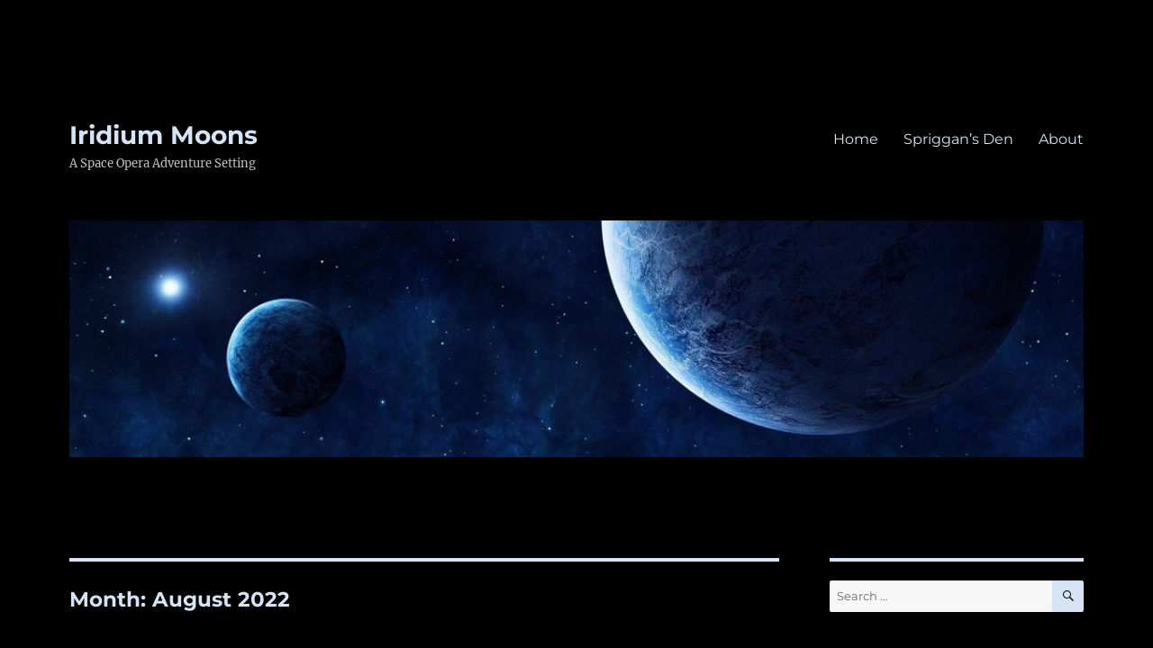

--- FILE ---
content_type: text/html; charset=UTF-8
request_url: http://iridiummoons.com/2022/08/
body_size: 19743
content:
<!DOCTYPE html>
<html lang="en-US" prefix="og: http://ogp.me/ns#" class="no-js">
<head>
	<meta charset="UTF-8">
	<meta name="viewport" content="width=device-width, initial-scale=1">
	<link rel="profile" href="https://gmpg.org/xfn/11">
		<script>(function(html){html.className = html.className.replace(/\bno-js\b/,'js')})(document.documentElement);</script>
<title>August 2022 &#8211; Iridium Moons</title>
<meta name='robots' content='max-image-preview:large' />
<link rel="alternate" type="application/rss+xml" title="Iridium Moons &raquo; Feed" href="http://iridiummoons.com/feed/" />
<link rel="alternate" type="application/rss+xml" title="Iridium Moons &raquo; Comments Feed" href="http://iridiummoons.com/comments/feed/" />
<style id='wp-img-auto-sizes-contain-inline-css'>
img:is([sizes=auto i],[sizes^="auto," i]){contain-intrinsic-size:3000px 1500px}
/*# sourceURL=wp-img-auto-sizes-contain-inline-css */
</style>
<style id='wp-emoji-styles-inline-css'>

	img.wp-smiley, img.emoji {
		display: inline !important;
		border: none !important;
		box-shadow: none !important;
		height: 1em !important;
		width: 1em !important;
		margin: 0 0.07em !important;
		vertical-align: -0.1em !important;
		background: none !important;
		padding: 0 !important;
	}
/*# sourceURL=wp-emoji-styles-inline-css */
</style>
<style id='wp-block-library-inline-css'>
:root{--wp-block-synced-color:#7a00df;--wp-block-synced-color--rgb:122,0,223;--wp-bound-block-color:var(--wp-block-synced-color);--wp-editor-canvas-background:#ddd;--wp-admin-theme-color:#007cba;--wp-admin-theme-color--rgb:0,124,186;--wp-admin-theme-color-darker-10:#006ba1;--wp-admin-theme-color-darker-10--rgb:0,107,160.5;--wp-admin-theme-color-darker-20:#005a87;--wp-admin-theme-color-darker-20--rgb:0,90,135;--wp-admin-border-width-focus:2px}@media (min-resolution:192dpi){:root{--wp-admin-border-width-focus:1.5px}}.wp-element-button{cursor:pointer}:root .has-very-light-gray-background-color{background-color:#eee}:root .has-very-dark-gray-background-color{background-color:#313131}:root .has-very-light-gray-color{color:#eee}:root .has-very-dark-gray-color{color:#313131}:root .has-vivid-green-cyan-to-vivid-cyan-blue-gradient-background{background:linear-gradient(135deg,#00d084,#0693e3)}:root .has-purple-crush-gradient-background{background:linear-gradient(135deg,#34e2e4,#4721fb 50%,#ab1dfe)}:root .has-hazy-dawn-gradient-background{background:linear-gradient(135deg,#faaca8,#dad0ec)}:root .has-subdued-olive-gradient-background{background:linear-gradient(135deg,#fafae1,#67a671)}:root .has-atomic-cream-gradient-background{background:linear-gradient(135deg,#fdd79a,#004a59)}:root .has-nightshade-gradient-background{background:linear-gradient(135deg,#330968,#31cdcf)}:root .has-midnight-gradient-background{background:linear-gradient(135deg,#020381,#2874fc)}:root{--wp--preset--font-size--normal:16px;--wp--preset--font-size--huge:42px}.has-regular-font-size{font-size:1em}.has-larger-font-size{font-size:2.625em}.has-normal-font-size{font-size:var(--wp--preset--font-size--normal)}.has-huge-font-size{font-size:var(--wp--preset--font-size--huge)}.has-text-align-center{text-align:center}.has-text-align-left{text-align:left}.has-text-align-right{text-align:right}.has-fit-text{white-space:nowrap!important}#end-resizable-editor-section{display:none}.aligncenter{clear:both}.items-justified-left{justify-content:flex-start}.items-justified-center{justify-content:center}.items-justified-right{justify-content:flex-end}.items-justified-space-between{justify-content:space-between}.screen-reader-text{border:0;clip-path:inset(50%);height:1px;margin:-1px;overflow:hidden;padding:0;position:absolute;width:1px;word-wrap:normal!important}.screen-reader-text:focus{background-color:#ddd;clip-path:none;color:#444;display:block;font-size:1em;height:auto;left:5px;line-height:normal;padding:15px 23px 14px;text-decoration:none;top:5px;width:auto;z-index:100000}html :where(.has-border-color){border-style:solid}html :where([style*=border-top-color]){border-top-style:solid}html :where([style*=border-right-color]){border-right-style:solid}html :where([style*=border-bottom-color]){border-bottom-style:solid}html :where([style*=border-left-color]){border-left-style:solid}html :where([style*=border-width]){border-style:solid}html :where([style*=border-top-width]){border-top-style:solid}html :where([style*=border-right-width]){border-right-style:solid}html :where([style*=border-bottom-width]){border-bottom-style:solid}html :where([style*=border-left-width]){border-left-style:solid}html :where(img[class*=wp-image-]){height:auto;max-width:100%}:where(figure){margin:0 0 1em}html :where(.is-position-sticky){--wp-admin--admin-bar--position-offset:var(--wp-admin--admin-bar--height,0px)}@media screen and (max-width:600px){html :where(.is-position-sticky){--wp-admin--admin-bar--position-offset:0px}}

/*# sourceURL=wp-block-library-inline-css */
</style><style id='global-styles-inline-css'>
:root{--wp--preset--aspect-ratio--square: 1;--wp--preset--aspect-ratio--4-3: 4/3;--wp--preset--aspect-ratio--3-4: 3/4;--wp--preset--aspect-ratio--3-2: 3/2;--wp--preset--aspect-ratio--2-3: 2/3;--wp--preset--aspect-ratio--16-9: 16/9;--wp--preset--aspect-ratio--9-16: 9/16;--wp--preset--color--black: #000000;--wp--preset--color--cyan-bluish-gray: #abb8c3;--wp--preset--color--white: #fff;--wp--preset--color--pale-pink: #f78da7;--wp--preset--color--vivid-red: #cf2e2e;--wp--preset--color--luminous-vivid-orange: #ff6900;--wp--preset--color--luminous-vivid-amber: #fcb900;--wp--preset--color--light-green-cyan: #7bdcb5;--wp--preset--color--vivid-green-cyan: #00d084;--wp--preset--color--pale-cyan-blue: #8ed1fc;--wp--preset--color--vivid-cyan-blue: #0693e3;--wp--preset--color--vivid-purple: #9b51e0;--wp--preset--color--dark-gray: #1a1a1a;--wp--preset--color--medium-gray: #686868;--wp--preset--color--light-gray: #e5e5e5;--wp--preset--color--blue-gray: #4d545c;--wp--preset--color--bright-blue: #007acc;--wp--preset--color--light-blue: #9adffd;--wp--preset--color--dark-brown: #402b30;--wp--preset--color--medium-brown: #774e24;--wp--preset--color--dark-red: #640c1f;--wp--preset--color--bright-red: #ff675f;--wp--preset--color--yellow: #ffef8e;--wp--preset--gradient--vivid-cyan-blue-to-vivid-purple: linear-gradient(135deg,rgb(6,147,227) 0%,rgb(155,81,224) 100%);--wp--preset--gradient--light-green-cyan-to-vivid-green-cyan: linear-gradient(135deg,rgb(122,220,180) 0%,rgb(0,208,130) 100%);--wp--preset--gradient--luminous-vivid-amber-to-luminous-vivid-orange: linear-gradient(135deg,rgb(252,185,0) 0%,rgb(255,105,0) 100%);--wp--preset--gradient--luminous-vivid-orange-to-vivid-red: linear-gradient(135deg,rgb(255,105,0) 0%,rgb(207,46,46) 100%);--wp--preset--gradient--very-light-gray-to-cyan-bluish-gray: linear-gradient(135deg,rgb(238,238,238) 0%,rgb(169,184,195) 100%);--wp--preset--gradient--cool-to-warm-spectrum: linear-gradient(135deg,rgb(74,234,220) 0%,rgb(151,120,209) 20%,rgb(207,42,186) 40%,rgb(238,44,130) 60%,rgb(251,105,98) 80%,rgb(254,248,76) 100%);--wp--preset--gradient--blush-light-purple: linear-gradient(135deg,rgb(255,206,236) 0%,rgb(152,150,240) 100%);--wp--preset--gradient--blush-bordeaux: linear-gradient(135deg,rgb(254,205,165) 0%,rgb(254,45,45) 50%,rgb(107,0,62) 100%);--wp--preset--gradient--luminous-dusk: linear-gradient(135deg,rgb(255,203,112) 0%,rgb(199,81,192) 50%,rgb(65,88,208) 100%);--wp--preset--gradient--pale-ocean: linear-gradient(135deg,rgb(255,245,203) 0%,rgb(182,227,212) 50%,rgb(51,167,181) 100%);--wp--preset--gradient--electric-grass: linear-gradient(135deg,rgb(202,248,128) 0%,rgb(113,206,126) 100%);--wp--preset--gradient--midnight: linear-gradient(135deg,rgb(2,3,129) 0%,rgb(40,116,252) 100%);--wp--preset--font-size--small: 13px;--wp--preset--font-size--medium: 20px;--wp--preset--font-size--large: 36px;--wp--preset--font-size--x-large: 42px;--wp--preset--spacing--20: 0.44rem;--wp--preset--spacing--30: 0.67rem;--wp--preset--spacing--40: 1rem;--wp--preset--spacing--50: 1.5rem;--wp--preset--spacing--60: 2.25rem;--wp--preset--spacing--70: 3.38rem;--wp--preset--spacing--80: 5.06rem;--wp--preset--shadow--natural: 6px 6px 9px rgba(0, 0, 0, 0.2);--wp--preset--shadow--deep: 12px 12px 50px rgba(0, 0, 0, 0.4);--wp--preset--shadow--sharp: 6px 6px 0px rgba(0, 0, 0, 0.2);--wp--preset--shadow--outlined: 6px 6px 0px -3px rgb(255, 255, 255), 6px 6px rgb(0, 0, 0);--wp--preset--shadow--crisp: 6px 6px 0px rgb(0, 0, 0);}:where(.is-layout-flex){gap: 0.5em;}:where(.is-layout-grid){gap: 0.5em;}body .is-layout-flex{display: flex;}.is-layout-flex{flex-wrap: wrap;align-items: center;}.is-layout-flex > :is(*, div){margin: 0;}body .is-layout-grid{display: grid;}.is-layout-grid > :is(*, div){margin: 0;}:where(.wp-block-columns.is-layout-flex){gap: 2em;}:where(.wp-block-columns.is-layout-grid){gap: 2em;}:where(.wp-block-post-template.is-layout-flex){gap: 1.25em;}:where(.wp-block-post-template.is-layout-grid){gap: 1.25em;}.has-black-color{color: var(--wp--preset--color--black) !important;}.has-cyan-bluish-gray-color{color: var(--wp--preset--color--cyan-bluish-gray) !important;}.has-white-color{color: var(--wp--preset--color--white) !important;}.has-pale-pink-color{color: var(--wp--preset--color--pale-pink) !important;}.has-vivid-red-color{color: var(--wp--preset--color--vivid-red) !important;}.has-luminous-vivid-orange-color{color: var(--wp--preset--color--luminous-vivid-orange) !important;}.has-luminous-vivid-amber-color{color: var(--wp--preset--color--luminous-vivid-amber) !important;}.has-light-green-cyan-color{color: var(--wp--preset--color--light-green-cyan) !important;}.has-vivid-green-cyan-color{color: var(--wp--preset--color--vivid-green-cyan) !important;}.has-pale-cyan-blue-color{color: var(--wp--preset--color--pale-cyan-blue) !important;}.has-vivid-cyan-blue-color{color: var(--wp--preset--color--vivid-cyan-blue) !important;}.has-vivid-purple-color{color: var(--wp--preset--color--vivid-purple) !important;}.has-black-background-color{background-color: var(--wp--preset--color--black) !important;}.has-cyan-bluish-gray-background-color{background-color: var(--wp--preset--color--cyan-bluish-gray) !important;}.has-white-background-color{background-color: var(--wp--preset--color--white) !important;}.has-pale-pink-background-color{background-color: var(--wp--preset--color--pale-pink) !important;}.has-vivid-red-background-color{background-color: var(--wp--preset--color--vivid-red) !important;}.has-luminous-vivid-orange-background-color{background-color: var(--wp--preset--color--luminous-vivid-orange) !important;}.has-luminous-vivid-amber-background-color{background-color: var(--wp--preset--color--luminous-vivid-amber) !important;}.has-light-green-cyan-background-color{background-color: var(--wp--preset--color--light-green-cyan) !important;}.has-vivid-green-cyan-background-color{background-color: var(--wp--preset--color--vivid-green-cyan) !important;}.has-pale-cyan-blue-background-color{background-color: var(--wp--preset--color--pale-cyan-blue) !important;}.has-vivid-cyan-blue-background-color{background-color: var(--wp--preset--color--vivid-cyan-blue) !important;}.has-vivid-purple-background-color{background-color: var(--wp--preset--color--vivid-purple) !important;}.has-black-border-color{border-color: var(--wp--preset--color--black) !important;}.has-cyan-bluish-gray-border-color{border-color: var(--wp--preset--color--cyan-bluish-gray) !important;}.has-white-border-color{border-color: var(--wp--preset--color--white) !important;}.has-pale-pink-border-color{border-color: var(--wp--preset--color--pale-pink) !important;}.has-vivid-red-border-color{border-color: var(--wp--preset--color--vivid-red) !important;}.has-luminous-vivid-orange-border-color{border-color: var(--wp--preset--color--luminous-vivid-orange) !important;}.has-luminous-vivid-amber-border-color{border-color: var(--wp--preset--color--luminous-vivid-amber) !important;}.has-light-green-cyan-border-color{border-color: var(--wp--preset--color--light-green-cyan) !important;}.has-vivid-green-cyan-border-color{border-color: var(--wp--preset--color--vivid-green-cyan) !important;}.has-pale-cyan-blue-border-color{border-color: var(--wp--preset--color--pale-cyan-blue) !important;}.has-vivid-cyan-blue-border-color{border-color: var(--wp--preset--color--vivid-cyan-blue) !important;}.has-vivid-purple-border-color{border-color: var(--wp--preset--color--vivid-purple) !important;}.has-vivid-cyan-blue-to-vivid-purple-gradient-background{background: var(--wp--preset--gradient--vivid-cyan-blue-to-vivid-purple) !important;}.has-light-green-cyan-to-vivid-green-cyan-gradient-background{background: var(--wp--preset--gradient--light-green-cyan-to-vivid-green-cyan) !important;}.has-luminous-vivid-amber-to-luminous-vivid-orange-gradient-background{background: var(--wp--preset--gradient--luminous-vivid-amber-to-luminous-vivid-orange) !important;}.has-luminous-vivid-orange-to-vivid-red-gradient-background{background: var(--wp--preset--gradient--luminous-vivid-orange-to-vivid-red) !important;}.has-very-light-gray-to-cyan-bluish-gray-gradient-background{background: var(--wp--preset--gradient--very-light-gray-to-cyan-bluish-gray) !important;}.has-cool-to-warm-spectrum-gradient-background{background: var(--wp--preset--gradient--cool-to-warm-spectrum) !important;}.has-blush-light-purple-gradient-background{background: var(--wp--preset--gradient--blush-light-purple) !important;}.has-blush-bordeaux-gradient-background{background: var(--wp--preset--gradient--blush-bordeaux) !important;}.has-luminous-dusk-gradient-background{background: var(--wp--preset--gradient--luminous-dusk) !important;}.has-pale-ocean-gradient-background{background: var(--wp--preset--gradient--pale-ocean) !important;}.has-electric-grass-gradient-background{background: var(--wp--preset--gradient--electric-grass) !important;}.has-midnight-gradient-background{background: var(--wp--preset--gradient--midnight) !important;}.has-small-font-size{font-size: var(--wp--preset--font-size--small) !important;}.has-medium-font-size{font-size: var(--wp--preset--font-size--medium) !important;}.has-large-font-size{font-size: var(--wp--preset--font-size--large) !important;}.has-x-large-font-size{font-size: var(--wp--preset--font-size--x-large) !important;}
/*# sourceURL=global-styles-inline-css */
</style>

<style id='classic-theme-styles-inline-css'>
/*! This file is auto-generated */
.wp-block-button__link{color:#fff;background-color:#32373c;border-radius:9999px;box-shadow:none;text-decoration:none;padding:calc(.667em + 2px) calc(1.333em + 2px);font-size:1.125em}.wp-block-file__button{background:#32373c;color:#fff;text-decoration:none}
/*# sourceURL=/wp-includes/css/classic-themes.min.css */
</style>
<link rel='stylesheet' id='twentysixteen-fonts-css' href='http://iridiummoons.com/wp-content/themes/twentysixteen/fonts/merriweather-plus-montserrat-plus-inconsolata.css?ver=20230328' media='all' />
<link rel='stylesheet' id='genericons-css' href='http://iridiummoons.com/wp-content/themes/twentysixteen/genericons/genericons.css?ver=20201208' media='all' />
<link rel='stylesheet' id='twentysixteen-style-css' href='http://iridiummoons.com/wp-content/themes/twentysixteen/style.css?ver=20230328' media='all' />
<style id='twentysixteen-style-inline-css'>
	/* Color Scheme */

	/* Background Color */
	body {
		background-color: #262626;
	}

	/* Page Background Color */
	.site {
		background-color: #1a1a1a;
	}

	mark,
	ins,
	button,
	button[disabled]:hover,
	button[disabled]:focus,
	input[type="button"],
	input[type="button"][disabled]:hover,
	input[type="button"][disabled]:focus,
	input[type="reset"],
	input[type="reset"][disabled]:hover,
	input[type="reset"][disabled]:focus,
	input[type="submit"],
	input[type="submit"][disabled]:hover,
	input[type="submit"][disabled]:focus,
	.menu-toggle.toggled-on,
	.menu-toggle.toggled-on:hover,
	.menu-toggle.toggled-on:focus,
	.pagination .prev,
	.pagination .next,
	.pagination .prev:hover,
	.pagination .prev:focus,
	.pagination .next:hover,
	.pagination .next:focus,
	.pagination .nav-links:before,
	.pagination .nav-links:after,
	.widget_calendar tbody a,
	.widget_calendar tbody a:hover,
	.widget_calendar tbody a:focus,
	.page-links a,
	.page-links a:hover,
	.page-links a:focus {
		color: #1a1a1a;
	}

	/* Link Color */
	.menu-toggle:hover,
	.menu-toggle:focus,
	a,
	.main-navigation a:hover,
	.main-navigation a:focus,
	.dropdown-toggle:hover,
	.dropdown-toggle:focus,
	.social-navigation a:hover:before,
	.social-navigation a:focus:before,
	.post-navigation a:hover .post-title,
	.post-navigation a:focus .post-title,
	.tagcloud a:hover,
	.tagcloud a:focus,
	.site-branding .site-title a:hover,
	.site-branding .site-title a:focus,
	.entry-title a:hover,
	.entry-title a:focus,
	.entry-footer a:hover,
	.entry-footer a:focus,
	.comment-metadata a:hover,
	.comment-metadata a:focus,
	.pingback .comment-edit-link:hover,
	.pingback .comment-edit-link:focus,
	.comment-reply-link,
	.comment-reply-link:hover,
	.comment-reply-link:focus,
	.required,
	.site-info a:hover,
	.site-info a:focus {
		color: #9adffd;
	}

	mark,
	ins,
	button:hover,
	button:focus,
	input[type="button"]:hover,
	input[type="button"]:focus,
	input[type="reset"]:hover,
	input[type="reset"]:focus,
	input[type="submit"]:hover,
	input[type="submit"]:focus,
	.pagination .prev:hover,
	.pagination .prev:focus,
	.pagination .next:hover,
	.pagination .next:focus,
	.widget_calendar tbody a,
	.page-links a:hover,
	.page-links a:focus {
		background-color: #9adffd;
	}

	input[type="date"]:focus,
	input[type="time"]:focus,
	input[type="datetime-local"]:focus,
	input[type="week"]:focus,
	input[type="month"]:focus,
	input[type="text"]:focus,
	input[type="email"]:focus,
	input[type="url"]:focus,
	input[type="password"]:focus,
	input[type="search"]:focus,
	input[type="tel"]:focus,
	input[type="number"]:focus,
	textarea:focus,
	.tagcloud a:hover,
	.tagcloud a:focus,
	.menu-toggle:hover,
	.menu-toggle:focus {
		border-color: #9adffd;
	}

	/* Main Text Color */
	body,
	blockquote cite,
	blockquote small,
	.main-navigation a,
	.menu-toggle,
	.dropdown-toggle,
	.social-navigation a,
	.post-navigation a,
	.pagination a:hover,
	.pagination a:focus,
	.widget-title a,
	.site-branding .site-title a,
	.entry-title a,
	.page-links > .page-links-title,
	.comment-author,
	.comment-reply-title small a:hover,
	.comment-reply-title small a:focus {
		color: #e5e5e5;
	}

	blockquote,
	.menu-toggle.toggled-on,
	.menu-toggle.toggled-on:hover,
	.menu-toggle.toggled-on:focus,
	.post-navigation,
	.post-navigation div + div,
	.pagination,
	.widget,
	.page-header,
	.page-links a,
	.comments-title,
	.comment-reply-title {
		border-color: #e5e5e5;
	}

	button,
	button[disabled]:hover,
	button[disabled]:focus,
	input[type="button"],
	input[type="button"][disabled]:hover,
	input[type="button"][disabled]:focus,
	input[type="reset"],
	input[type="reset"][disabled]:hover,
	input[type="reset"][disabled]:focus,
	input[type="submit"],
	input[type="submit"][disabled]:hover,
	input[type="submit"][disabled]:focus,
	.menu-toggle.toggled-on,
	.menu-toggle.toggled-on:hover,
	.menu-toggle.toggled-on:focus,
	.pagination:before,
	.pagination:after,
	.pagination .prev,
	.pagination .next,
	.page-links a {
		background-color: #e5e5e5;
	}

	/* Secondary Text Color */

	/**
	 * IE8 and earlier will drop any block with CSS3 selectors.
	 * Do not combine these styles with the next block.
	 */
	body:not(.search-results) .entry-summary {
		color: #c1c1c1;
	}

	blockquote,
	.post-password-form label,
	a:hover,
	a:focus,
	a:active,
	.post-navigation .meta-nav,
	.image-navigation,
	.comment-navigation,
	.widget_recent_entries .post-date,
	.widget_rss .rss-date,
	.widget_rss cite,
	.site-description,
	.author-bio,
	.entry-footer,
	.entry-footer a,
	.sticky-post,
	.taxonomy-description,
	.entry-caption,
	.comment-metadata,
	.pingback .edit-link,
	.comment-metadata a,
	.pingback .comment-edit-link,
	.comment-form label,
	.comment-notes,
	.comment-awaiting-moderation,
	.logged-in-as,
	.form-allowed-tags,
	.site-info,
	.site-info a,
	.wp-caption .wp-caption-text,
	.gallery-caption,
	.widecolumn label,
	.widecolumn .mu_register label {
		color: #c1c1c1;
	}

	.widget_calendar tbody a:hover,
	.widget_calendar tbody a:focus {
		background-color: #c1c1c1;
	}

	/* Border Color */
	fieldset,
	pre,
	abbr,
	acronym,
	table,
	th,
	td,
	input[type="date"],
	input[type="time"],
	input[type="datetime-local"],
	input[type="week"],
	input[type="month"],
	input[type="text"],
	input[type="email"],
	input[type="url"],
	input[type="password"],
	input[type="search"],
	input[type="tel"],
	input[type="number"],
	textarea,
	.main-navigation li,
	.main-navigation .primary-menu,
	.menu-toggle,
	.dropdown-toggle:after,
	.social-navigation a,
	.image-navigation,
	.comment-navigation,
	.tagcloud a,
	.entry-content,
	.entry-summary,
	.page-links a,
	.page-links > span,
	.comment-list article,
	.comment-list .pingback,
	.comment-list .trackback,
	.comment-reply-link,
	.no-comments,
	.widecolumn .mu_register .mu_alert {
		border-color: #e5e5e5; /* Fallback for IE7 and IE8 */
		border-color: rgba( 229, 229, 229, 0.2);
	}

	hr,
	code {
		background-color: #e5e5e5; /* Fallback for IE7 and IE8 */
		background-color: rgba( 229, 229, 229, 0.2);
	}

	@media screen and (min-width: 56.875em) {
		.main-navigation li:hover > a,
		.main-navigation li.focus > a {
			color: #9adffd;
		}

		.main-navigation ul ul,
		.main-navigation ul ul li {
			border-color: rgba( 229, 229, 229, 0.2);
		}

		.main-navigation ul ul:before {
			border-top-color: rgba( 229, 229, 229, 0.2);
			border-bottom-color: rgba( 229, 229, 229, 0.2);
		}

		.main-navigation ul ul li {
			background-color: #1a1a1a;
		}

		.main-navigation ul ul:after {
			border-top-color: #1a1a1a;
			border-bottom-color: #1a1a1a;
		}
	}


		/* Custom Page Background Color */
		.site {
			background-color: #000000;
		}

		mark,
		ins,
		button,
		button[disabled]:hover,
		button[disabled]:focus,
		input[type="button"],
		input[type="button"][disabled]:hover,
		input[type="button"][disabled]:focus,
		input[type="reset"],
		input[type="reset"][disabled]:hover,
		input[type="reset"][disabled]:focus,
		input[type="submit"],
		input[type="submit"][disabled]:hover,
		input[type="submit"][disabled]:focus,
		.menu-toggle.toggled-on,
		.menu-toggle.toggled-on:hover,
		.menu-toggle.toggled-on:focus,
		.pagination .prev,
		.pagination .next,
		.pagination .prev:hover,
		.pagination .prev:focus,
		.pagination .next:hover,
		.pagination .next:focus,
		.pagination .nav-links:before,
		.pagination .nav-links:after,
		.widget_calendar tbody a,
		.widget_calendar tbody a:hover,
		.widget_calendar tbody a:focus,
		.page-links a,
		.page-links a:hover,
		.page-links a:focus {
			color: #000000;
		}

		@media screen and (min-width: 56.875em) {
			.main-navigation ul ul li {
				background-color: #000000;
			}

			.main-navigation ul ul:after {
				border-top-color: #000000;
				border-bottom-color: #000000;
			}
		}
	

		/* Custom Link Color */
		.menu-toggle:hover,
		.menu-toggle:focus,
		a,
		.main-navigation a:hover,
		.main-navigation a:focus,
		.dropdown-toggle:hover,
		.dropdown-toggle:focus,
		.social-navigation a:hover:before,
		.social-navigation a:focus:before,
		.post-navigation a:hover .post-title,
		.post-navigation a:focus .post-title,
		.tagcloud a:hover,
		.tagcloud a:focus,
		.site-branding .site-title a:hover,
		.site-branding .site-title a:focus,
		.entry-title a:hover,
		.entry-title a:focus,
		.entry-footer a:hover,
		.entry-footer a:focus,
		.comment-metadata a:hover,
		.comment-metadata a:focus,
		.pingback .comment-edit-link:hover,
		.pingback .comment-edit-link:focus,
		.comment-reply-link,
		.comment-reply-link:hover,
		.comment-reply-link:focus,
		.required,
		.site-info a:hover,
		.site-info a:focus {
			color: #6496c8;
		}

		mark,
		ins,
		button:hover,
		button:focus,
		input[type="button"]:hover,
		input[type="button"]:focus,
		input[type="reset"]:hover,
		input[type="reset"]:focus,
		input[type="submit"]:hover,
		input[type="submit"]:focus,
		.pagination .prev:hover,
		.pagination .prev:focus,
		.pagination .next:hover,
		.pagination .next:focus,
		.widget_calendar tbody a,
		.page-links a:hover,
		.page-links a:focus {
			background-color: #6496c8;
		}

		input[type="date"]:focus,
		input[type="time"]:focus,
		input[type="datetime-local"]:focus,
		input[type="week"]:focus,
		input[type="month"]:focus,
		input[type="text"]:focus,
		input[type="email"]:focus,
		input[type="url"]:focus,
		input[type="password"]:focus,
		input[type="search"]:focus,
		input[type="tel"]:focus,
		input[type="number"]:focus,
		textarea:focus,
		.tagcloud a:hover,
		.tagcloud a:focus,
		.menu-toggle:hover,
		.menu-toggle:focus {
			border-color: #6496c8;
		}

		@media screen and (min-width: 56.875em) {
			.main-navigation li:hover > a,
			.main-navigation li.focus > a {
				color: #6496c8;
			}
		}
	

		/* Custom Main Text Color */
		body,
		blockquote cite,
		blockquote small,
		.main-navigation a,
		.menu-toggle,
		.dropdown-toggle,
		.social-navigation a,
		.post-navigation a,
		.pagination a:hover,
		.pagination a:focus,
		.widget-title a,
		.site-branding .site-title a,
		.entry-title a,
		.page-links > .page-links-title,
		.comment-author,
		.comment-reply-title small a:hover,
		.comment-reply-title small a:focus {
			color: #d5e5f5
		}

		blockquote,
		.menu-toggle.toggled-on,
		.menu-toggle.toggled-on:hover,
		.menu-toggle.toggled-on:focus,
		.post-navigation,
		.post-navigation div + div,
		.pagination,
		.widget,
		.page-header,
		.page-links a,
		.comments-title,
		.comment-reply-title {
			border-color: #d5e5f5;
		}

		button,
		button[disabled]:hover,
		button[disabled]:focus,
		input[type="button"],
		input[type="button"][disabled]:hover,
		input[type="button"][disabled]:focus,
		input[type="reset"],
		input[type="reset"][disabled]:hover,
		input[type="reset"][disabled]:focus,
		input[type="submit"],
		input[type="submit"][disabled]:hover,
		input[type="submit"][disabled]:focus,
		.menu-toggle.toggled-on,
		.menu-toggle.toggled-on:hover,
		.menu-toggle.toggled-on:focus,
		.pagination:before,
		.pagination:after,
		.pagination .prev,
		.pagination .next,
		.page-links a {
			background-color: #d5e5f5;
		}

		/* Border Color */
		fieldset,
		pre,
		abbr,
		acronym,
		table,
		th,
		td,
		input[type="date"],
		input[type="time"],
		input[type="datetime-local"],
		input[type="week"],
		input[type="month"],
		input[type="text"],
		input[type="email"],
		input[type="url"],
		input[type="password"],
		input[type="search"],
		input[type="tel"],
		input[type="number"],
		textarea,
		.main-navigation li,
		.main-navigation .primary-menu,
		.menu-toggle,
		.dropdown-toggle:after,
		.social-navigation a,
		.image-navigation,
		.comment-navigation,
		.tagcloud a,
		.entry-content,
		.entry-summary,
		.page-links a,
		.page-links > span,
		.comment-list article,
		.comment-list .pingback,
		.comment-list .trackback,
		.comment-reply-link,
		.no-comments,
		.widecolumn .mu_register .mu_alert {
			border-color: #d5e5f5; /* Fallback for IE7 and IE8 */
			border-color: rgba( 213, 229, 245, 0.2);
		}

		hr,
		code {
			background-color: #d5e5f5; /* Fallback for IE7 and IE8 */
			background-color: rgba( 213, 229, 245, 0.2);
		}

		@media screen and (min-width: 56.875em) {
			.main-navigation ul ul,
			.main-navigation ul ul li {
				border-color: rgba( 213, 229, 245, 0.2);
			}

			.main-navigation ul ul:before {
				border-top-color: rgba( 213, 229, 245, 0.2);
				border-bottom-color: rgba( 213, 229, 245, 0.2);
			}
		}
	
/*# sourceURL=twentysixteen-style-inline-css */
</style>
<link rel='stylesheet' id='twentysixteen-block-style-css' href='http://iridiummoons.com/wp-content/themes/twentysixteen/css/blocks.css?ver=20230206' media='all' />
<script src="http://iridiummoons.com/wp-includes/js/jquery/jquery.min.js?ver=3.7.1" id="jquery-core-js"></script>
<script src="http://iridiummoons.com/wp-includes/js/jquery/jquery-migrate.min.js?ver=3.4.1" id="jquery-migrate-js"></script>
<link rel="https://api.w.org/" href="http://iridiummoons.com/wp-json/" /><link rel="EditURI" type="application/rsd+xml" title="RSD" href="http://iridiummoons.com/xmlrpc.php?rsd" />
<meta name="generator" content="WordPress 6.9" />
<meta property="og:title" name="og:title" content="Month: &lt;span&gt;August 2022&lt;/span&gt;" />
<meta property="og:type" name="og:type" content="website" />
<meta property="og:image" name="og:image" content="http://hyperspace.spriggans-den.com/wp-content/uploads/2022/08/iridium_banner.jpg" />
<meta property="og:description" name="og:description" content="A Space Opera Adventure Setting" />
<meta property="og:locale" name="og:locale" content="en_US" />
<meta property="og:site_name" name="og:site_name" content="Iridium Moons" />
<meta property="twitter:card" name="twitter:card" content="summary" />
<style>.recentcomments a{display:inline !important;padding:0 !important;margin:0 !important;}</style><style id="custom-background-css">
body.custom-background { background-color: #000000; }
</style>
	<link rel="icon" href="http://iridiummoons.com/wp-content/uploads/2022/08/cropped-iridium_icon-32x32.jpg" sizes="32x32" />
<link rel="icon" href="http://iridiummoons.com/wp-content/uploads/2022/08/cropped-iridium_icon-192x192.jpg" sizes="192x192" />
<link rel="apple-touch-icon" href="http://iridiummoons.com/wp-content/uploads/2022/08/cropped-iridium_icon-180x180.jpg" />
<meta name="msapplication-TileImage" content="http://iridiummoons.com/wp-content/uploads/2022/08/cropped-iridium_icon-270x270.jpg" />
		<style id="wp-custom-css">
			.entry-title
{
	color: rgb(100, 150, 200) !important;
}
/* This overrides the color of post titles which are not links. */

.entry-title a
{
	color: rgb(100, 150, 200) !important;
}
/* This overrides the color of post titles which are also links. */

.entry-content h1, h2, h3, h4, h5
{
	color: rgb(100, 150, 200) !important;
}
/* This overrides the color of headings. */

.widget h2
{
	color: rgb(229, 229, 229) !important
}
/* I use this to turn the headings in the sidebar back to their default color. Unfortunately, I don't know how to simply ignore the previous rule for sidebar heading, so you have to enter the value for the color you want.*/

.wp-caption-text
{
	font-size: 14px !important
}/* This overrides the font size for image captions- */

.content-area .post .entry-title {
	hyphens: manual;
}		</style>
		</head>

<body class="archive date custom-background wp-embed-responsive wp-theme-twentysixteen hfeed">
<div id="page" class="site">
	<div class="site-inner">
		<a class="skip-link screen-reader-text" href="#content">
			Skip to content		</a>

		<header id="masthead" class="site-header">
			<div class="site-header-main">
				<div class="site-branding">
					
											<p class="site-title"><a href="http://iridiummoons.com/" rel="home">Iridium Moons</a></p>
												<p class="site-description">A Space Opera Adventure Setting</p>
									</div><!-- .site-branding -->

									<button id="menu-toggle" class="menu-toggle">Menu</button>

					<div id="site-header-menu" class="site-header-menu">
													<nav id="site-navigation" class="main-navigation" aria-label="Primary Menu">
								<div class="menu-primary-container"><ul id="menu-primary" class="primary-menu"><li id="menu-item-17" class="menu-item menu-item-type-custom menu-item-object-custom menu-item-17"><a href="http://hyperspace.spriggans-den.com/">Home</a></li>
<li id="menu-item-116" class="menu-item menu-item-type-custom menu-item-object-custom menu-item-116"><a href="https://spriggans-den.com">Spriggan&#8217;s Den</a></li>
<li id="menu-item-18" class="menu-item menu-item-type-post_type menu-item-object-page menu-item-18"><a href="http://iridiummoons.com/about/">About</a></li>
</ul></div>							</nav><!-- .main-navigation -->
						
													<nav id="social-navigation" class="social-navigation" aria-label="Social Links Menu">
								<div class="menu-mastodon-container"><ul id="menu-mastodon" class="social-links-menu"><li id="menu-item-192" class="menu-item menu-item-type-custom menu-item-object-custom menu-item-192"><a rel="me" href="https://dice.camp/@Yora"><span class="screen-reader-text">@yora@dice.camp</span></a></li>
</ul></div>							</nav><!-- .social-navigation -->
											</div><!-- .site-header-menu -->
							</div><!-- .site-header-main -->

											<div class="header-image">
					<a href="http://iridiummoons.com/" rel="home">
						<img src="http://hyperspace.spriggans-den.com/wp-content/uploads/2022/08/iridium_banner.jpg" srcset="http://iridiummoons.com/wp-content/uploads/2022/08/iridium_banner-300x70.jpg 300w, http://iridiummoons.com/wp-content/uploads/2022/08/iridium_banner-1024x239.jpg 1024w, http://iridiummoons.com/wp-content/uploads/2022/08/iridium_banner-768x179.jpg 768w, http://iridiummoons.com/wp-content/uploads/2022/08/iridium_banner.jpg 1200w" sizes="(max-width: 709px) 85vw, (max-width: 909px) 81vw, (max-width: 1362px) 88vw, 1200px" width="1200" height="280" alt="Iridium Moons" />
					</a>
				</div><!-- .header-image -->
					</header><!-- .site-header -->

		<div id="content" class="site-content">

	<div id="primary" class="content-area">
		<main id="main" class="site-main">

		
			<header class="page-header">
				<h1 class="page-title">Month: <span>August 2022</span></h1>			</header><!-- .page-header -->

			
<article id="post-141" class="post-141 post type-post status-publish format-standard hentry category-mechanics tag-coriolis">
	<header class="entry-header">
		
		<h2 class="entry-title"><a href="http://iridiummoons.com/2022/08/07/repeated-skill-rolls-in-coriolis/" rel="bookmark">Repeated Skill Rolls in Coriolis</a></h2>	</header><!-- .entry-header -->

	
	
	<div class="entry-content">
		<p>As someone coming primarily from various d20 and PtbA games, one basic rule of <em>Coriolis</em> keeps coming up surprising me as I am continuing to familiarize myself with the system, which is that by default you can only try a skill roll once. The idea os very simple, but it takes a while to really settle in with all the implications that follow from it.</p>
<p>For something like trying to lie to an NPC or sneak past a guard undetected, it&#8217;s obvious that the game is up and it&#8217;s impossible to try to continue. That has noting to do with game mechanics. That you can&#8217;t keep making new rolls to break a lock or get access to a computer is also something that is very easy to understand and remember. But it goes further than that. If something on your ship gets damaged during a battle and you fail your repair roll, you don&#8217;t just take longer. You are unable to fix it at all. If you try to treat your injured friend who is bleeding out and fail the first aid roll, then that is it. The big exception to the rule is that you can try something again with another roll if the situation has meaningfully changed. If you take the ship to a station or spaceport where you can really take things apart without floating in space and have access to better tools, you can take another shot at fixing that gun. If you take your mortally bleeding friend back to your ship where you have a fully stocked medical lab instead of just a first aid kit, you have another chance to make a roll to treat the injury before he dies. I really like that, as it creates much more interesting new situation than just taking more time until the dice agree to be cooperative.</p>
<p>But there is another important exception and that is that if a situation isn&#8217;t changed by a failed skill roll, other characters can make an attempt as well. That&#8217;s something I never really liked in any RPG. Some guy who had an extended first aid course being able to perform a complicated surgery that a veteran expert surgeon found impossible just doesn&#8217;t feel right, even if the odds for that are not very high. It just doesn&#8217;t make narrative sense that a character with minimal skill would even try, and when you play a campaign long enough it&#8217;s going to happen a couple of times eventually.</p>
<p>But I have an idea to avoid this situation without changing how the mechanics work too much. This rule would be that &#8220;if a character attempts a skill roll that a more skilled character already failed at, he must get help from that other character&#8221;. What happens narratively is that the engineer failed to get a gun firing again by himself and then calls a deckhand over to come and assist him. On the next turn (if jn combat) the deckhand now also attempts a skill roll to repair the gun but gets a +1 assistance bonus from the engineer. Mechanically, the engineer is helping the deckhand at his first try, but narratively it&#8217;s the deckhand helping the engineer at a second try. This second attempt is at a lower chance than the first roll had been, but it is still another chance at success.</p>
<p>The important difference to the standard rules of <em>Coriolis</em> is that the engineer must spend a second turn working on the damaged gun and can&#8217;t use that second turn doing other things to help with the battle. I think I would even allow the engineer to make the first attempt already with a +1 bonus for help from the deckhand, and then let the deckhand make an attempt with a +1 bonus for help from the engineer. Since this requires both characters to spend two turns each on working on the gun, I think that&#8217;s a fair tradeoff.</p>
	</div><!-- .entry-content -->

	<footer class="entry-footer">
		<span class="byline"><span class="author vcard"><img alt='' src='https://secure.gravatar.com/avatar/1e1282c4ff80792104d265df31e069323d134194f35a44c1df001e891dc826bc?s=49&#038;d=mm&#038;r=pg' srcset='https://secure.gravatar.com/avatar/1e1282c4ff80792104d265df31e069323d134194f35a44c1df001e891dc826bc?s=98&#038;d=mm&#038;r=pg 2x' class='avatar avatar-49 photo' height='49' width='49' decoding='async'/><span class="screen-reader-text">Author </span> <a class="url fn n" href="http://iridiummoons.com/author/yora/">Yora</a></span></span><span class="posted-on"><span class="screen-reader-text">Posted on </span><a href="http://iridiummoons.com/2022/08/07/repeated-skill-rolls-in-coriolis/" rel="bookmark"><time class="entry-date published" datetime="2022-08-07T10:16:05+00:00">07/08/2022</time><time class="updated" datetime="2022-08-07T10:48:03+00:00">07/08/2022</time></a></span><span class="cat-links"><span class="screen-reader-text">Categories </span><a href="http://iridiummoons.com/category/mechanics/" rel="category tag">mechanics</a></span><span class="tags-links"><span class="screen-reader-text">Tags </span><a href="http://iridiummoons.com/tag/coriolis/" rel="tag">Coriolis</a></span><span class="comments-link"><a href="http://iridiummoons.com/2022/08/07/repeated-skill-rolls-in-coriolis/#comments">5 Comments<span class="screen-reader-text"> on Repeated Skill Rolls in Coriolis</span></a></span>			</footer><!-- .entry-footer -->
</article><!-- #post-141 -->

<article id="post-137" class="post-137 post type-post status-publish format-standard hentry category-astronomy category-worldbuilding">
	<header class="entry-header">
		
		<h2 class="entry-title"><a href="http://iridiummoons.com/2022/08/05/alien-suns/" rel="bookmark">Alien Suns</a></h2>	</header><!-- .entry-header -->

	
	
	<div class="entry-content">
		<p>Something that has kept coming up to be bothering me over the last few months is how rarely space stories pay any attention to sunlight. Space is typically portrayed as dark and cold, and for the vast empty interstellar space that makes up most of the universe, this is actually true. But the space within a solar system is anything but. The name should give it away. The vicinity of a star is absolutely blasted with light and harmful radiation, with the small shadows of planets and moons being the only places where you can possibly escape from it. The only good exception to this that I am aware of is <em>Rogue One</em>, and despite its countless failings as a <em>Star Wars</em> movie, I really love the incredible lighting in the final space battle scenes.</p>
<p><img fetchpriority="high" decoding="async" class="aligncenter size-full wp-image-138" src="http://hyperspace.spriggans-den.com/wp-content/uploads/2022/08/star-destroyer-light.jpg" alt="" width="800" height="450" srcset="http://iridiummoons.com/wp-content/uploads/2022/08/star-destroyer-light.jpg 800w, http://iridiummoons.com/wp-content/uploads/2022/08/star-destroyer-light-300x169.jpg 300w, http://iridiummoons.com/wp-content/uploads/2022/08/star-destroyer-light-768x432.jpg 768w" sizes="(max-width: 709px) 85vw, (max-width: 909px) 67vw, (max-width: 984px) 61vw, (max-width: 1362px) 45vw, 600px" /></p>
<p>When you&#8217;re in orbit around the Earth, the sunlight would be like on the clearest day with the bluest sky, in the middle of summer at noon, except without a good 100km of atmosphere to diffuse and block some of the most intense radiation. In space movies and games where ships jump directly from planets to planets, all space scenes should look as bright as this.</p>
<p>Another thing is that typically you see the daylight on alien planets to look just like on Earth. This is of course convenient when you are shooting on film outside, but these days movies get digital color adjustments anyway, and there is no excuse for videogames that can just make up any kind of lighting they want. Even though various types of stars don&#8217;t look that much different from the distance of a planet that isn&#8217;t completely incinerated or frozen, there&#8217;s still a lot more you can do than just having a generic Earth Sun in the sky. Again, it&#8217;s <em>Star Wars</em> that stands out, but I don&#8217;t recall seeing a cool sky like Tatooine anywhere else in fiction. Even when there&#8217;s all kinds of crazy giant moons in the sky, we don&#8217;t typically see the sun at all, since you don&#8217;t want to have it in the frame when shooting film. But there&#8217;s so much more cool stuff that you can do with your suns.</p>
<p><img decoding="async" class="aligncenter size-full wp-image-139" src="http://hyperspace.spriggans-den.com/wp-content/uploads/2022/08/4863e7da733849f585c5f59d8c327e4e.jpg" alt="" width="800" height="450" srcset="http://iridiummoons.com/wp-content/uploads/2022/08/4863e7da733849f585c5f59d8c327e4e.jpg 800w, http://iridiummoons.com/wp-content/uploads/2022/08/4863e7da733849f585c5f59d8c327e4e-300x169.jpg 300w, http://iridiummoons.com/wp-content/uploads/2022/08/4863e7da733849f585c5f59d8c327e4e-768x432.jpg 768w" sizes="(max-width: 709px) 85vw, (max-width: 909px) 67vw, (max-width: 984px) 61vw, (max-width: 1362px) 45vw, 600px" /></p>
<p>In non-visual mediums, bringing the look of the lighting of the environment to life is of course much more difficult. But as someone who is into all this space and stars stuff, I think it&#8217;s still something that is worth incorporating in the description of planets and space scenes. Even if it&#8217;s just as minor details no more prominent than occasionally mentioning smells and sounds of alien environments.</p>
<h5>Randomizing Suns</h5>
<p>In Iridium Moons, routes to stars are only charted and published if a star has any planets that anyone might want to visit. So when coming up with a random kind of star that characters might fly to, what we&#8217;re really interested in is not the average frequency of different types of stars, but what types of stars are likely to be the sun of a planet that is being visited. Getting really good numbers about how common various kinds of stars are is quite difficult, and we really have not much to go on to determine what even makes planets around them worth visiting. So the following table I created is only partly based on actual astronomical data and to a good extend just edjucated guessing.</p>
<table>
<tbody>
<tr>
<th>Type</th>
<th>Frequency</th>
<th>Binary</th>
</tr>
<tr>
<td>Red Dwarf</td>
<td>50%</td>
<td>25%</td>
</tr>
<tr>
<td>Orange Dwarf</td>
<td>30%</td>
<td>35%</td>
</tr>
<tr>
<td>Yellow Star</td>
<td>10%</td>
<td>45%</td>
</tr>
<tr>
<td>Red Giant</td>
<td>4%</td>
<td>40%</td>
</tr>
<tr>
<td>Yellow-White Star</td>
<td>3%</td>
<td>55%</td>
</tr>
<tr>
<td>White Dwarf</td>
<td>2%</td>
<td>40%</td>
</tr>
<tr>
<td>White Star</td>
<td>1%</td>
<td>65%</td>
</tr>
</tbody>
</table>
<p>Larger stars like blue giants or supergiants are much less common, as are neutron stars and black holes, and they are so rare that I didn&#8217;t include them on this table. These stars can show up as a deliberate design choice for a special planet, but it doesn&#8217;t seem to make much sense to include them if there&#8217;s only going to be a couple dozen star systems in total. Systems with more than two stars also exist, but they are also very rare.</p>
<h5>Star Types</h5>
<p>Stars come in a wide range of types, but ultimately they are all giant balls of hydrogen and helium whose gravity is strong enough to create the pressure to fuse hydrogen atoms into helium atoms and release huge amounts of energy that make all the gases glow bright hot. There are also several types of objects that are left behind after all the fusion processes have ended, which are better described as stellar remnants but typically treated as kinds of stars as well. There are also brown dwarfs, which are large balls of hydrogen gas that can become hot enough to glow in visible light, but they don&#8217;t really light up in the way stars do.</p>
<p>The main traits of stars and the different classifications that come from them are pretty straightforward. The more massive a type of star is, the larger its size, the faster its fusion, the hotter its temperature, the greater its brightness, the more dangerous its radiation, and the shorter its total lifetime. Even though larger stars have more fuel, they fuse it much faster and burn through it much sooner. Since larger stars are shorter lived and the conditions for their formation are more rare, the larger a type of star is, the more rare it is in the universe.</p>
<p><strong>Red Dwarfs</strong> are the smallest and by far the most common type of stars. While they don&#8217;t have a lot of fuel to start out with, they burn through it very slowly and are extremely long lived. Even the first red dwarfs that formed right after the big bang have still not used up even 1% of their hydrogen. Since their temperature it literally only &#8220;red hot&#8221;, they produce mostly red light with only increasingly small amounts of yellow, green, and blue light. However, with the way that human eyes work, all these colors blur together into white light that is slightly leaning towards the yellow-red, making them more a pale orange than actual red to sight.</p>
<p><strong>Orange Dwarfs</strong> are the next size of stars, being somewhat smaller and less bright than the sun. They mostly produce orange light, but again this results in only a slight orange tint probably no more dramatic than normal sunlight on Earth early in the morning or the late afternoon. Orange dwarfs make up an eighth of all stars and live about several times as long as the Sun, and they are also exceptionally stable in the amount of light and radiation they emit during their lifetime. This provides a lot of time for life to evolve into complex multicelular creatures and then stay around for several billions of years. They are quite possibly the most common type of sun for planets that have native life.</p>
<p><strong>Yellow Stars</strong> are the same kind of stars as the Sun. They are much less rare than red and orange dwarfs, but still relatively common among the many billions of stars in a galaxy. Their radiation is energetic enough to probably make it difficult for life to evolve on the surface of planets without strong magnetic fields and dense atmospheres, but that&#8217;s less an issue for life existing entirely underwater.</p>
<p><strong>Yellow-White</strong> Stars are slightly larger and hotter than the Sun. This makes their total lifetime shorter and their radiation more dangerous, which makes it somewhat less likely for them to have planets suitable for life, but it can still happen on rare occasions.</p>
<p><strong>White Stars</strong> are even bigger and hotter, releasing a lot of harmful radiation and having a lifetime only a tenth of that of the sun. They also make up less than a percent stars in a galaxy, so finding any complex life that evolved around a white stars seems very unlikely.</p>
<p><strong>Blue Giants</strong> are the most massive of all stars. They are extremely rare and live for just a few million years, and produce the brightness of many thousands of Suns. Because they are incredibly hot, the plasma expands to absolutely gigantic sizes. There are no real reasons to visit them other than for study.</p>
<p><strong>Red Giants</strong> are the final phase of orange, yellow, and yellow-white stars. At the end of their lives, the energy released by fusion in their core increases dramatically, causing the hydrogen around the core to become extremely hot and expand massively to many thousands of times the star&#8217;s original size. Planets close to the star end up falling into it, and any planets that previously had mild temperatures will be completely roasted as the sun covers the entire sky. Hoever, previously frozen stars further out may thaw and become quite suitable for settlements and colonies for several millions of years, though the evolution of new life in such a short time frame seems very unlikely. Ultimately the expanding hydrogen will have moved so far away from the core that its gravity can no longer hold on to it and the hydrogen simply floats away into interstellar space, leaving the burned out core behind with no more fuel to continue fusion.</p>
<p><strong>White Dwarfs</strong> are the left over core after the end of a red giant. Red dwarfs will also turn into white dwarfs eventually, but since they are so incredibly long lived this has never happened yet in the universe. The white dwarf is only the size of a rocky planet but also extremely dense and may still have as much mass as the Sun. It is also still glowing white hot and the vacuum of space is an extremely efficient insulator, continuing to glow far beyond the deaths of the last stars in the very distant future. White dwarfs can still have some of their planets, and while they would appear no larger than any other stars in the sky, they would still be very bright and cover the planets in dim daylight. Since the kinds of stars that end up as white dwarfs are quite common, white dwarfs can be expected to be quite numerous as well, even though they are very dificult to detect.</p>
<p><strong>Red Supergiants</strong> and <strong>Hypergiants</strong> are the final phase of white stars and blue giants. They are similar to red giants but of course much larger than even those.</p>
<p><strong>Neutron Stats</strong> are similar to white dwarfs but are produced in the supernovas of red supergiants. When a core is able to grow to a size much larger than a white dwarf, it&#8217;s own gravity is enough to crush atoms into a single giant ball of neutrons and the incredible shockwave of this event blow the rest of the star apart. The resulting neutron star is much more dense than a white dwarf and only the size of a modestly large asteroid. If a neutron star gets too large, its gravity can even crush the neutrons into pure energy and it turns into a <strong>Black Hole</strong>.</p>
	</div><!-- .entry-content -->

	<footer class="entry-footer">
		<span class="byline"><span class="author vcard"><img alt='' src='https://secure.gravatar.com/avatar/1e1282c4ff80792104d265df31e069323d134194f35a44c1df001e891dc826bc?s=49&#038;d=mm&#038;r=pg' srcset='https://secure.gravatar.com/avatar/1e1282c4ff80792104d265df31e069323d134194f35a44c1df001e891dc826bc?s=98&#038;d=mm&#038;r=pg 2x' class='avatar avatar-49 photo' height='49' width='49' loading='lazy' decoding='async'/><span class="screen-reader-text">Author </span> <a class="url fn n" href="http://iridiummoons.com/author/yora/">Yora</a></span></span><span class="posted-on"><span class="screen-reader-text">Posted on </span><a href="http://iridiummoons.com/2022/08/05/alien-suns/" rel="bookmark"><time class="entry-date published" datetime="2022-08-05T14:37:22+00:00">05/08/2022</time><time class="updated" datetime="2022-08-07T10:48:11+00:00">07/08/2022</time></a></span><span class="cat-links"><span class="screen-reader-text">Categories </span><a href="http://iridiummoons.com/category/astronomy/" rel="category tag">astronomy</a>, <a href="http://iridiummoons.com/category/worldbuilding/" rel="category tag">worldbuilding</a></span><span class="comments-link"><a href="http://iridiummoons.com/2022/08/05/alien-suns/#respond">Leave a comment<span class="screen-reader-text"> on Alien Suns</span></a></span>			</footer><!-- .entry-footer -->
</article><!-- #post-137 -->

		</main><!-- .site-main -->
	</div><!-- .content-area -->


	<aside id="secondary" class="sidebar widget-area">
		<section id="search-2" class="widget widget_search">
<form role="search" method="get" class="search-form" action="http://iridiummoons.com/">
	<label>
		<span class="screen-reader-text">
			Search for:		</span>
		<input type="search" class="search-field" placeholder="Search &hellip;" value="" name="s" />
	</label>
	<button type="submit" class="search-submit"><span class="screen-reader-text">
		Search	</span></button>
</form>
</section><section id="media_image-15" class="widget widget_media_image"><img width="225" height="300" src="http://iridiummoons.com/wp-content/uploads/2022/08/sidebar_1-225x300.png" class="image wp-image-175  attachment-medium size-medium" alt="" style="max-width: 100%; height: auto;" decoding="async" loading="lazy" srcset="http://iridiummoons.com/wp-content/uploads/2022/08/sidebar_1-225x300.png 225w, http://iridiummoons.com/wp-content/uploads/2022/08/sidebar_1.png 300w" sizes="auto, (max-width: 225px) 85vw, 225px" /></section><section id="text-5" class="widget widget_text"><h2 class="widget-title">Links</h2>			<div class="textwidget"><p><a href="http://thealexandrian.net/">The Alexandrian</a><br />
<a href="https://www.youtube.com/channel/UCkVdb9Yr8fc05_VbAVfskCA">Matthew Colville</a><br />
<a href="https://www.youtube.com/channel/UCvYwePdbWSEwUa-Pk02u3Zw">Questing Beast</a><br />
<a href="https://rancorpit.com/forums/index.php">The Rancor Pit</a><br />
<a href="https://campaignwiki.org/osr/">Old School RPG Planet</a><img loading="lazy" decoding="async" class="alignnone size-full" src="https://campaignwiki.org/osr/jupiter.svg" width="16" height="16" /></p>
</div>
		</section><section id="media_image-9" class="widget widget_media_image"><img width="225" height="300" src="http://iridiummoons.com/wp-content/uploads/2022/08/sidebar_2-225x300.jpg" class="image wp-image-176  attachment-medium size-medium" alt="" style="max-width: 100%; height: auto;" decoding="async" loading="lazy" srcset="http://iridiummoons.com/wp-content/uploads/2022/08/sidebar_2-225x300.jpg 225w, http://iridiummoons.com/wp-content/uploads/2022/08/sidebar_2.jpg 300w" sizes="auto, (max-width: 225px) 85vw, 225px" /></section><section id="recent-comments-3" class="widget widget_recent_comments"><h2 class="widget-title">Recent Comments</h2><nav aria-label="Recent Comments"><ul id="recentcomments"><li class="recentcomments"><span class="comment-author-link"><a href="https://lider.g-u.su" class="url" rel="ugc external nofollow">Lider</a></span> on <a href="http://iridiummoons.com/2023/04/01/new-site-address/#comment-49507">New Site Address</a></li><li class="recentcomments"><span class="comment-author-link"><a href="https://dizain-cheloveka-manifestor.ru" class="url" rel="ugc external nofollow">dizain-cheloveka-manifestor.ru</a></span> on <a href="http://iridiummoons.com/2023/04/01/new-site-address/#comment-48857">New Site Address</a></li><li class="recentcomments"><span class="comment-author-link"><a href="https://hdmy.ru" class="url" rel="ugc external nofollow">hdmy.ru</a></span> on <a href="http://iridiummoons.com/2023/04/01/new-site-address/#comment-48855">New Site Address</a></li><li class="recentcomments"><span class="comment-author-link"><a href="https://HumanDesign2028.ru" class="url" rel="ugc external nofollow">HumanDesign2028.ru</a></span> on <a href="http://iridiummoons.com/2023/04/01/new-site-address/#comment-48852">New Site Address</a></li><li class="recentcomments"><span class="comment-author-link"><a href="https://community.fabric.microsoft.com/t5/user/viewprofilepage/user-id/1385331" class="url" rel="ugc external nofollow">Fildena super active 200 mg</a></span> on <a href="http://iridiummoons.com/2023/04/01/new-site-address/#comment-47085">New Site Address</a></li></ul></nav></section><section id="media_image-10" class="widget widget_media_image"><img width="225" height="300" src="http://iridiummoons.com/wp-content/uploads/2022/08/sidebar_3-225x300.jpg" class="image wp-image-177  attachment-medium size-medium" alt="" style="max-width: 100%; height: auto;" decoding="async" loading="lazy" srcset="http://iridiummoons.com/wp-content/uploads/2022/08/sidebar_3-225x300.jpg 225w, http://iridiummoons.com/wp-content/uploads/2022/08/sidebar_3.jpg 300w" sizes="auto, (max-width: 225px) 85vw, 225px" /></section><section id="text-7" class="widget widget_text">			<div class="textwidget"><p>Mastodon: <a rel="me" href="https://dice.camp/@Yora">@yora@dice.camp</a></p>
</div>
		</section><section id="media_image-11" class="widget widget_media_image"><img width="225" height="300" src="http://iridiummoons.com/wp-content/uploads/2022/08/sidebar_4-225x300.jpg" class="image wp-image-178  attachment-medium size-medium" alt="" style="max-width: 100%; height: auto;" decoding="async" loading="lazy" srcset="http://iridiummoons.com/wp-content/uploads/2022/08/sidebar_4-225x300.jpg 225w, http://iridiummoons.com/wp-content/uploads/2022/08/sidebar_4.jpg 300w" sizes="auto, (max-width: 225px) 85vw, 225px" /></section><section id="categories-3" class="widget widget_categories"><h2 class="widget-title">Categories</h2><nav aria-label="Categories">
			<ul>
					<li class="cat-item cat-item-10"><a href="http://iridiummoons.com/category/astronomy/">astronomy</a>
</li>
	<li class="cat-item cat-item-7"><a href="http://iridiummoons.com/category/culture/">culture</a>
</li>
	<li class="cat-item cat-item-11"><a href="http://iridiummoons.com/category/gamemastering/">gamemastering</a>
</li>
	<li class="cat-item cat-item-8"><a href="http://iridiummoons.com/category/mechanics/">mechanics</a>
</li>
	<li class="cat-item cat-item-1"><a href="http://iridiummoons.com/category/uncategorized/">Uncategorized</a>
</li>
	<li class="cat-item cat-item-5"><a href="http://iridiummoons.com/category/worldbuilding/">worldbuilding</a>
</li>
			</ul>

			</nav></section><section id="media_image-12" class="widget widget_media_image"><img width="225" height="300" src="http://iridiummoons.com/wp-content/uploads/2022/08/sidebar_5-225x300.jpg" class="image wp-image-179  attachment-medium size-medium" alt="" style="max-width: 100%; height: auto;" decoding="async" loading="lazy" srcset="http://iridiummoons.com/wp-content/uploads/2022/08/sidebar_5-225x300.jpg 225w, http://iridiummoons.com/wp-content/uploads/2022/08/sidebar_5.jpg 300w" sizes="auto, (max-width: 225px) 85vw, 225px" /></section><section id="archives-3" class="widget widget_archive"><h2 class="widget-title">Archives</h2><nav aria-label="Archives">
			<ul>
					<li><a href='http://iridiummoons.com/2023/07/'>July 2023</a>&nbsp;(1)</li>
	<li><a href='http://iridiummoons.com/2023/04/'>April 2023</a>&nbsp;(3)</li>
	<li><a href='http://iridiummoons.com/2023/03/'>March 2023</a>&nbsp;(4)</li>
	<li><a href='http://iridiummoons.com/2022/08/' aria-current="page">August 2022</a>&nbsp;(2)</li>
	<li><a href='http://iridiummoons.com/2022/07/'>July 2022</a>&nbsp;(1)</li>
	<li><a href='http://iridiummoons.com/2020/09/'>September 2020</a>&nbsp;(2)</li>
			</ul>

			</nav></section><section id="media_image-13" class="widget widget_media_image"><img width="225" height="300" src="http://iridiummoons.com/wp-content/uploads/2022/08/sidebar_6-225x300.jpg" class="image wp-image-180  attachment-medium size-medium" alt="" style="max-width: 100%; height: auto;" decoding="async" loading="lazy" srcset="http://iridiummoons.com/wp-content/uploads/2022/08/sidebar_6-225x300.jpg 225w, http://iridiummoons.com/wp-content/uploads/2022/08/sidebar_6.jpg 300w" sizes="auto, (max-width: 225px) 85vw, 225px" /></section>	</aside><!-- .sidebar .widget-area -->

		</div><!-- .site-content -->

		<footer id="colophon" class="site-footer">
							<nav class="main-navigation" aria-label="Footer Primary Menu">
					<div class="menu-primary-container"><ul id="menu-primary-1" class="primary-menu"><li class="menu-item menu-item-type-custom menu-item-object-custom menu-item-17"><a href="http://hyperspace.spriggans-den.com/">Home</a></li>
<li class="menu-item menu-item-type-custom menu-item-object-custom menu-item-116"><a href="https://spriggans-den.com">Spriggan&#8217;s Den</a></li>
<li class="menu-item menu-item-type-post_type menu-item-object-page menu-item-18"><a href="http://iridiummoons.com/about/">About</a></li>
</ul></div>				</nav><!-- .main-navigation -->
			
							<nav class="social-navigation" aria-label="Footer Social Links Menu">
					<div class="menu-mastodon-container"><ul id="menu-mastodon-1" class="social-links-menu"><li class="menu-item menu-item-type-custom menu-item-object-custom menu-item-192"><a rel="me" href="https://dice.camp/@Yora"><span class="screen-reader-text">@yora@dice.camp</span></a></li>
</ul></div>				</nav><!-- .social-navigation -->
			
			<div class="site-info">
								<span class="site-title"><a href="http://iridiummoons.com/" rel="home">Iridium Moons</a></span>
								<a href="https://wordpress.org/" class="imprint">
					Proudly powered by WordPress				</a>
			</div><!-- .site-info -->
		</footer><!-- .site-footer -->
	</div><!-- .site-inner -->
</div><!-- .site -->

<script type="speculationrules">
{"prefetch":[{"source":"document","where":{"and":[{"href_matches":"/*"},{"not":{"href_matches":["/wp-*.php","/wp-admin/*","/wp-content/uploads/*","/wp-content/*","/wp-content/plugins/*","/wp-content/themes/twentysixteen/*","/*\\?(.+)"]}},{"not":{"selector_matches":"a[rel~=\"nofollow\"]"}},{"not":{"selector_matches":".no-prefetch, .no-prefetch a"}}]},"eagerness":"conservative"}]}
</script>
<script src="http://iridiummoons.com/wp-content/themes/twentysixteen/js/skip-link-focus-fix.js?ver=20170530" id="twentysixteen-skip-link-focus-fix-js"></script>
<script id="twentysixteen-script-js-extra">
var screenReaderText = {"expand":"expand child menu","collapse":"collapse child menu"};
//# sourceURL=twentysixteen-script-js-extra
</script>
<script src="http://iridiummoons.com/wp-content/themes/twentysixteen/js/functions.js?ver=20211130" id="twentysixteen-script-js"></script>
<script id="wp-emoji-settings" type="application/json">
{"baseUrl":"https://s.w.org/images/core/emoji/17.0.2/72x72/","ext":".png","svgUrl":"https://s.w.org/images/core/emoji/17.0.2/svg/","svgExt":".svg","source":{"concatemoji":"http://iridiummoons.com/wp-includes/js/wp-emoji-release.min.js?ver=6.9"}}
</script>
<script type="module">
/*! This file is auto-generated */
const a=JSON.parse(document.getElementById("wp-emoji-settings").textContent),o=(window._wpemojiSettings=a,"wpEmojiSettingsSupports"),s=["flag","emoji"];function i(e){try{var t={supportTests:e,timestamp:(new Date).valueOf()};sessionStorage.setItem(o,JSON.stringify(t))}catch(e){}}function c(e,t,n){e.clearRect(0,0,e.canvas.width,e.canvas.height),e.fillText(t,0,0);t=new Uint32Array(e.getImageData(0,0,e.canvas.width,e.canvas.height).data);e.clearRect(0,0,e.canvas.width,e.canvas.height),e.fillText(n,0,0);const a=new Uint32Array(e.getImageData(0,0,e.canvas.width,e.canvas.height).data);return t.every((e,t)=>e===a[t])}function p(e,t){e.clearRect(0,0,e.canvas.width,e.canvas.height),e.fillText(t,0,0);var n=e.getImageData(16,16,1,1);for(let e=0;e<n.data.length;e++)if(0!==n.data[e])return!1;return!0}function u(e,t,n,a){switch(t){case"flag":return n(e,"\ud83c\udff3\ufe0f\u200d\u26a7\ufe0f","\ud83c\udff3\ufe0f\u200b\u26a7\ufe0f")?!1:!n(e,"\ud83c\udde8\ud83c\uddf6","\ud83c\udde8\u200b\ud83c\uddf6")&&!n(e,"\ud83c\udff4\udb40\udc67\udb40\udc62\udb40\udc65\udb40\udc6e\udb40\udc67\udb40\udc7f","\ud83c\udff4\u200b\udb40\udc67\u200b\udb40\udc62\u200b\udb40\udc65\u200b\udb40\udc6e\u200b\udb40\udc67\u200b\udb40\udc7f");case"emoji":return!a(e,"\ud83e\u1fac8")}return!1}function f(e,t,n,a){let r;const o=(r="undefined"!=typeof WorkerGlobalScope&&self instanceof WorkerGlobalScope?new OffscreenCanvas(300,150):document.createElement("canvas")).getContext("2d",{willReadFrequently:!0}),s=(o.textBaseline="top",o.font="600 32px Arial",{});return e.forEach(e=>{s[e]=t(o,e,n,a)}),s}function r(e){var t=document.createElement("script");t.src=e,t.defer=!0,document.head.appendChild(t)}a.supports={everything:!0,everythingExceptFlag:!0},new Promise(t=>{let n=function(){try{var e=JSON.parse(sessionStorage.getItem(o));if("object"==typeof e&&"number"==typeof e.timestamp&&(new Date).valueOf()<e.timestamp+604800&&"object"==typeof e.supportTests)return e.supportTests}catch(e){}return null}();if(!n){if("undefined"!=typeof Worker&&"undefined"!=typeof OffscreenCanvas&&"undefined"!=typeof URL&&URL.createObjectURL&&"undefined"!=typeof Blob)try{var e="postMessage("+f.toString()+"("+[JSON.stringify(s),u.toString(),c.toString(),p.toString()].join(",")+"));",a=new Blob([e],{type:"text/javascript"});const r=new Worker(URL.createObjectURL(a),{name:"wpTestEmojiSupports"});return void(r.onmessage=e=>{i(n=e.data),r.terminate(),t(n)})}catch(e){}i(n=f(s,u,c,p))}t(n)}).then(e=>{for(const n in e)a.supports[n]=e[n],a.supports.everything=a.supports.everything&&a.supports[n],"flag"!==n&&(a.supports.everythingExceptFlag=a.supports.everythingExceptFlag&&a.supports[n]);var t;a.supports.everythingExceptFlag=a.supports.everythingExceptFlag&&!a.supports.flag,a.supports.everything||((t=a.source||{}).concatemoji?r(t.concatemoji):t.wpemoji&&t.twemoji&&(r(t.twemoji),r(t.wpemoji)))});
//# sourceURL=http://iridiummoons.com/wp-includes/js/wp-emoji-loader.min.js
</script>
</body>
</html>
